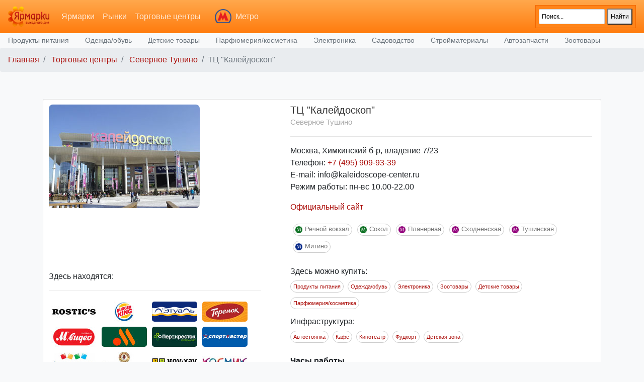

--- FILE ---
content_type: text/html; charset=UTF-8
request_url: https://sunfair.ru/info/478
body_size: 16087
content:
<!DOCTYPE html>
<html lang="ru">
    <head>
		<!-- For Page -->
		<title>ТЦ "Калейдоскоп"  на МКАД  : Торговые центры Северное Тушино : SunFair.RU</title>
		<meta name="description" content='ТЦ "Калейдоскоп", Торговые центры Северное Тушино, Полный каталог ярмарок, рынков и ТЦ Москвы. Адреса ярмарок выходного дня вещевых и строительных рынков' />
		<meta name="keywords" content='ТЦ "Калейдоскоп", Торговые центры Северное Тушино, nw "rfktqljcrjg", ярмарки Москвы, ярамарки, рынки, торговые центры, адреса рынков, каталог ТЦ, ярмарки выходного дня' />
		<meta name="geo.placename" content="Москва, Россия, Северное Тушино">
		<meta name="geo.position" content="55.85060322486827; 37.44461486972183">
        <!-- OpenGraph -->
		<meta property="og:title" content='ТЦ "Калейдоскоп"' />
		<meta property="og:type" content="website" />
		<meta property="og:image" content="https://sunfair.ru/img/logo.png" />
		<meta property="og:url" content="https://sunfair.ru/info/478" />
		<meta property="og:site_name" content="Ярмарки, Рынки, Торговые центры Москвы" />
		<meta name="image" content="https://sunfair.ru/img/logo.png" />
<!-- For All Pages -->
		<meta charset="utf-8">
		<meta http-equiv="content-language" content="ru">
		<meta name="yandex-verification" content="d8312fa99daa8dba" />
		<meta name="yandex-verification" content="6e788c9662ba1197" />
		
		<meta name="robots" content="noyaca"/>
		<meta name="robots" content="noodp"/>
        <meta http-equiv="X-UA-Compatible" content="IE=edge">
        <meta name="viewport" content="width=device-width, initial-scale=1, shrink-to-fit=no">
        <meta name="author" content="webinside.ru">
		<meta name="geo.region" content="RU-Москва" />
		<meta name="theme-color" content="#fbd3a3">
		<meta name="verify-admitad" content="f631b19fd4" />
		<base href="https://sunfair.ru" />
		
		<link rel="shortcut icon" href="https://sunfair.ru/favicon.ico" />
		<link rel="icon" href="https://sunfair.ru/favicon.ico" type="image/x-icon" />
		<link rel="icon" href="/favicon.svg" type=" image/svg+xml">
		
		<!-- Bootstrap core CSS -->
        <link href="/css/bootstrap.css" 		rel="stylesheet" />
        <!-- Custom styles for this template -->
        <link href="/css/offcanvas.css" 		rel="stylesheet" />
		<link href="/css/font-awesome.min.css"	rel="stylesheet" />
        <link href="/css/style.css" 			rel="stylesheet" />
        
        <!-- HTML5 shim and Respond.js for IE8 support of HTML5 elements and media queries -->
        <!--[if lt IE 9]>
			<script src="https://oss.maxcdn.com/html5shiv/3.7.2/html5shiv.min.js"></script>
			<script src="https://oss.maxcdn.com/respond/1.4.2/respond.min.js"></script>
		<![endif]-->
		<script>
		var mapcenter;
		var baloonOpen = false; 
		</script>
	
<body class="bg-light">
<!--div style="border: 1px solid #5A7A28; background-image: url('img/el.png'); background-repeat:no-repeat; background-color: #8ebc42;">
<a style="color: #FFF; font-weight: bold; margin: 0 120px;" href="https://sunfair.ru/news/info/201" title="Утилизация елок Москва">Пункты утилизации новогодних елей в Москве</a>
</div-->

<nav class="navbar navbar-expand-md navbar-dark background">
	<a class="navbar-brand" href="/">
		<img src="img/logo.png" height="40" />
	</a>
	<!--button class="navbar-toggler p-0 border-0" type="button" data-toggle="offcanvas">
		<span class="navbar-toggler-icon"></span>
	</button-->
	<div class="navbar-collapse" id="navbarsExampleDefault">
		<ul class="navbar-nav mr-auto">
			
			<li class="uline nav-item ">
				<a class="nav-link" href="/fair" title="Ярмарки Москвы">Ярмарки</a>
			</li>
			<li class="uline nav-item ">
				<a class="nav-link" href="/market" title="Рынки Москвы">Рынки</a>
			</li>
			<li class="uline nav-item ">
				<a class="nav-link" href="/shoppy" title="Торговые центры Москвы">Торговые центры</a>
			</li>
			<li>
				<img class="offcanvas-collapse" src="img/metro-logo.png" id="metro-logo" />
			</li>
			<li class="nav-item dropdown">
				<a class="nav-link dropdown-toggle" href="#" id="metro-select" data-toggle="dropdown" aria-haspopup="true" aria-expanded="false">
				
				Метро				</a>
				<div class="dropdown-menu" aria-labelledby="metro-select">
					<div id="metro-fast-filter-cont">
<input type="text" name="metro-fast-filter" id="metro-fast-filter" placeholder="Быстрый поиск метро..." />
</div>
<div id="metro-list">
<a class="dropdown-item menu-metro-item" data-id="257" href="/metro/info/257" title="Метро 	Аэропорт Внуково"><span class="m" style="background: #FFDD03"> M </span> 	Аэропорт Внуково</a>
<a class="dropdown-item menu-metro-item" data-id="129" href="/metro/info/129" title="Метро Авиамоторная"><span class="m" style="background: #FFDD03"> M </span> Авиамоторная</a>
<a class="dropdown-item menu-metro-item" data-id="32" href="/metro/info/32" title="Метро Автозаводская"><span class="m" style="background: #0A6F20"> M </span> Автозаводская</a>
<a class="dropdown-item menu-metro-item" data-id="98" href="/metro/info/98" title="Метро Академическая"><span class="m" style="background: #FF7F00"> M </span> Академическая</a>
<a class="dropdown-item menu-metro-item" data-id="70" href="/metro/info/70" title="Метро Александровский сад"><span class="m" style="background: #069CD3"> M </span> Александровский сад</a>
<a class="dropdown-item menu-metro-item" data-id="88" href="/metro/info/88" title="Метро Алексеевская"><span class="m" style="background: #FF7F00"> M </span> Алексеевская</a>
<a class="dropdown-item menu-metro-item" data-id="198" href="/metro/info/198" title="Метро Алма-Атинская"><span class="m" style="background: #0A6F20"> M </span> Алма-Атинская</a>
<a class="dropdown-item menu-metro-item" data-id="133" href="/metro/info/133" title="Метро Алтуфьево"><span class="m" style="background: #A2A5B4"> M </span> Алтуфьево</a>
<a class="dropdown-item menu-metro-item" data-id="248" href="/metro/info/248" title="Метро Аминьевская"><span class="m" style="background: #29B1A6"> M </span> Аминьевская</a>
<a class="dropdown-item menu-metro-item" data-id="156" href="/metro/info/156" title="Метро Аннино"><span class="m" style="background: #A2A5B4"> M </span> Аннино</a>
<a class="dropdown-item menu-metro-item" data-id="46" href="/metro/info/46" title="Метро Арбатская"><span class="m" style="background: #072889"> M </span> Арбатская</a>
<a class="dropdown-item menu-metro-item" data-id="24" href="/metro/info/24" title="Метро Аэропорт"><span class="m" style="background: #0A6F20"> M </span> Аэропорт</a>
<a class="dropdown-item menu-metro-item" data-id="84" href="/metro/info/84" title="Метро Бабушкинская"><span class="m" style="background: #FF7F00"> M </span> Бабушкинская</a>
<a class="dropdown-item menu-metro-item" data-id="61" href="/metro/info/61" title="Метро Багратионовская"><span class="m" style="background: #069CD3"> M </span> Багратионовская</a>
<a class="dropdown-item menu-metro-item" data-id="115" href="/metro/info/115" title="Метро Баррикадная"><span class="m" style="background: #92007B"> M </span> Баррикадная</a>
<a class="dropdown-item menu-metro-item" data-id="49" href="/metro/info/49" title="Метро Бауманская"><span class="m" style="background: #072889"> M </span> Бауманская</a>
<a class="dropdown-item menu-metro-item" data-id="113" href="/metro/info/113" title="Метро Беговая"><span class="m" style="background: #92007B"> M </span> Беговая</a>
<a class="dropdown-item menu-metro-item" data-id="231" href="/metro/info/231" title="Метро Беломорская"><span class="m" style="background: #0A6F20"> M </span> Беломорская</a>
<a class="dropdown-item menu-metro-item" data-id="26" href="/metro/info/26" title="Метро Белорусская"><span class="m" style="background: #0A6F20"> M </span> Белорусская</a>
<a class="dropdown-item menu-metro-item" data-id="102" href="/metro/info/102" title="Метро Беляево"><span class="m" style="background: #FF7F00"> M </span> Беляево</a>
<a class="dropdown-item menu-metro-item" data-id="134" href="/metro/info/134" title="Метро Бибирево"><span class="m" style="background: #A2A5B4"> M </span> Бибирево</a>
<a class="dropdown-item menu-metro-item" data-id="11" href="/metro/info/11" title="Метро Библиотека имени Ленина"><span class="m" style="background: #CD0506"> M </span> Библиотека имени Ленина</a>
<a class="dropdown-item menu-metro-item" data-id="106" href="/metro/info/106" title="Метро Битцевский парк"><span class="m" style="background: #FF7F00"> M </span> Битцевский парк</a>
<a class="dropdown-item menu-metro-item" data-id="194" href="/metro/info/194" title="Метро Борисово"><span class="m" style="background: #8CCE3A"> M </span> Борисово</a>
<a class="dropdown-item menu-metro-item" data-id="144" href="/metro/info/144" title="Метро Боровицкая"><span class="m" style="background: #A2A5B4"> M </span> Боровицкая</a>
<a class="dropdown-item menu-metro-item" data-id="228" href="/metro/info/228" title="Метро Боровское шоссе"><span class="m" style="background: #FFDD03"> M </span> Боровское шоссе</a>
<a class="dropdown-item menu-metro-item" data-id="86" href="/metro/info/86" title="Метро Ботанический сад"><span class="m" style="background: #FF7F00"> M </span> Ботанический сад</a>
<a class="dropdown-item menu-metro-item" data-id="167" href="/metro/info/167" title="Метро Братиславская"><span class="m" style="background: #8CCE3A"> M </span> Братиславская</a>
<a class="dropdown-item menu-metro-item" data-id="171" href="/metro/info/171" title="Метро Бульвар Адмирала Ушакова"><span class="m" style="background: #B2DAE7"> M </span> Бульвар Адмирала Ушакова</a>
<a class="dropdown-item menu-metro-item" data-id="157" href="/metro/info/157" title="Метро Бульвар Дмитрия Донского"><span class="m" style="background: #A2A5B4"> M </span> Бульвар Дмитрия Донского</a>
<a class="dropdown-item menu-metro-item" data-id="1" href="/metro/info/1" title="Метро Бульвар Рокоссовского"><span class="m" style="background: #CD0506"> M </span> Бульвар Рокоссовского</a>
<a class="dropdown-item menu-metro-item" data-id="173" href="/metro/info/173" title="Метро Бунинская Аллея"><span class="m" style="background: #B2DAE7"> M </span> Бунинская Аллея</a>
<a class="dropdown-item menu-metro-item" data-id="210" href="/metro/info/210" title="Метро Бутырская"><span class="m" style="background: #8CCE3A"> M </span> Бутырская</a>
<a class="dropdown-item menu-metro-item" data-id="267" href="/metro/info/267" title="Метро Вавиловская"><span class="m" style="background: #3CB183"> M </span> Вавиловская</a>
<a class="dropdown-item menu-metro-item" data-id="41" href="/metro/info/41" title="Метро Варшавская"><span class="m" style="background: #29B1A6"> M </span> Варшавская</a>
<a class="dropdown-item menu-metro-item" data-id="87" href="/metro/info/87" title="Метро ВДНХ"><span class="m" style="background: #FF7F00"> M </span> ВДНХ</a>
<a class="dropdown-item menu-metro-item" data-id="221" href="/metro/info/221" title="Метро Верхние Лихоборы"><span class="m" style="background: #8CCE3A"> M </span> Верхние Лихоборы</a>
<a class="dropdown-item menu-metro-item" data-id="136" href="/metro/info/136" title="Метро Владыкино"><span class="m" style="background: #A2A5B4"> M </span> Владыкино</a>
<a class="dropdown-item menu-metro-item" data-id="21" href="/metro/info/21" title="Метро Водный стадион"><span class="m" style="background: #0A6F20"> M </span> Водный стадион</a>
<a class="dropdown-item menu-metro-item" data-id="22" href="/metro/info/22" title="Метро Войковская"><span class="m" style="background: #0A6F20"> M </span> Войковская</a>
<a class="dropdown-item menu-metro-item" data-id="121" href="/metro/info/121" title="Метро Волгоградский проспект"><span class="m" style="background: #92007B"> M </span> Волгоградский проспект</a>
<a class="dropdown-item menu-metro-item" data-id="165" href="/metro/info/165" title="Метро Волжская"><span class="m" style="background: #8CCE3A"> M </span> Волжская</a>
<a class="dropdown-item menu-metro-item" data-id="186" href="/metro/info/186" title="Метро Волоколамская"><span class="m" style="background: #072889"> M </span> Волоколамская</a>
<a class="dropdown-item menu-metro-item" data-id="16" href="/metro/info/16" title="Метро Воробьевы горы"><span class="m" style="background: #CD0506"> M </span> Воробьевы горы</a>
<a class="dropdown-item menu-metro-item" data-id="251" href="/metro/info/251" title="Метро Воронцовская"><span class="m" style="background: #29B1A6"> M </span> Воронцовская</a>
<a class="dropdown-item menu-metro-item" data-id="182" href="/metro/info/182" title="Метро Выставочная"><span class="m" style="background: #069CD3"> M </span> Выставочная</a>
<a class="dropdown-item menu-metro-item" data-id="125" href="/metro/info/125" title="Метро Выхино"><span class="m" style="background: #92007B"> M </span> Выхино</a>
<a class="dropdown-item menu-metro-item" data-id="263" href="/metro/info/263" title="Метро Генерала Тюленева"><span class="m" style="background: #3CB183"> M </span> Генерала Тюленева</a>
<a class="dropdown-item menu-metro-item" data-id="226" href="/metro/info/226" title="Метро Говорово"><span class="m" style="background: #FFDD03"> M </span> Говорово</a>
<a class="dropdown-item menu-metro-item" data-id="247" href="/metro/info/247" title="Метро Давыдково"><span class="m" style="background: #29B1A6"> M </span> Давыдково</a>
<a class="dropdown-item menu-metro-item" data-id="219" href="/metro/info/219" title="Метро Деловой центр"><span class="m" style="background: #29B1A6"> M </span> Деловой центр</a>
<a class="dropdown-item menu-metro-item" data-id="25" href="/metro/info/25" title="Метро Динамо"><span class="m" style="background: #0A6F20"> M </span> Динамо</a>
<a class="dropdown-item menu-metro-item" data-id="139" href="/metro/info/139" title="Метро Дмитровская"><span class="m" style="background: #A2A5B4"> M </span> Дмитровская</a>
<a class="dropdown-item menu-metro-item" data-id="78" href="/metro/info/78" title="Метро Добрынинская"><span class="m" style="background: #7F0000"> M </span> Добрынинская</a>
<a class="dropdown-item menu-metro-item" data-id="38" href="/metro/info/38" title="Метро Домодедовская"><span class="m" style="background: #0A6F20"> M </span> Домодедовская</a>
<a class="dropdown-item menu-metro-item" data-id="191" href="/metro/info/191" title="Метро Достоевская"><span class="m" style="background: #8CCE3A"> M </span> Достоевская</a>
<a class="dropdown-item menu-metro-item" data-id="162" href="/metro/info/162" title="Метро Дубровка"><span class="m" style="background: #8CCE3A"> M </span> Дубровка</a>
<a class="dropdown-item menu-metro-item" data-id="201" href="/metro/info/201" title="Метро Жулебино"><span class="m" style="background: #92007B"> M </span> Жулебино</a>
<a class="dropdown-item menu-metro-item" data-id="269" href="/metro/info/269" title="Метро ЗИЛ"><span class="m" style="background: #3CB183"> M </span> ЗИЛ</a>
<a class="dropdown-item menu-metro-item" data-id="250" href="/metro/info/250" title="Метро Зюзино"><span class="m" style="background: #29B1A6"> M </span> Зюзино</a>
<a class="dropdown-item menu-metro-item" data-id="255" href="/metro/info/255" title="Метро Зюзино"><span class="m" style="background: #29B1A6"> M </span> Зюзино</a>
<a class="dropdown-item menu-metro-item" data-id="196" href="/metro/info/196" title="Метро Зябликово"><span class="m" style="background: #8CCE3A"> M </span> Зябликово</a>
<a class="dropdown-item menu-metro-item" data-id="53" href="/metro/info/53" title="Метро Измайловская"><span class="m" style="background: #072889"> M </span> Измайловская</a>
<a class="dropdown-item menu-metro-item" data-id="101" href="/metro/info/101" title="Метро Калужская"><span class="m" style="background: #FF7F00"> M </span> Калужская</a>
<a class="dropdown-item menu-metro-item" data-id="35" href="/metro/info/35" title="Метро Кантемировская"><span class="m" style="background: #0A6F20"> M </span> Кантемировская</a>
<a class="dropdown-item menu-metro-item" data-id="40" href="/metro/info/40" title="Метро Каховская"><span class="m" style="background: #29B1A6"> M </span> Каховская</a>
<a class="dropdown-item menu-metro-item" data-id="34" href="/metro/info/34" title="Метро Каширская"><span class="m" style="background: #0A6F20"> M </span> Каширская</a>
<a class="dropdown-item menu-metro-item" data-id="44" href="/metro/info/44" title="Метро Киевская"><span class="m" style="background: #072889"> M </span> Киевская</a>
<a class="dropdown-item menu-metro-item" data-id="93" href="/metro/info/93" title="Метро Китай-город"><span class="m" style="background: #FF7F00"> M </span> Китай-город</a>
<a class="dropdown-item menu-metro-item" data-id="254" href="/metro/info/254" title="Метро Кленовый бульвар"><span class="m" style="background: #29B1A6"> M </span> Кленовый бульвар</a>
<a class="dropdown-item menu-metro-item" data-id="163" href="/metro/info/163" title="Метро Кожуховская"><span class="m" style="background: #8CCE3A"> M </span> Кожуховская</a>
<a class="dropdown-item menu-metro-item" data-id="33" href="/metro/info/33" title="Метро Коломенская"><span class="m" style="background: #0A6F20"> M </span> Коломенская</a>
<a class="dropdown-item menu-metro-item" data-id="266" href="/metro/info/266" title="Метро Коммунарка"><span class="m" style="background: #3CB183"> M </span> Коммунарка</a>
<a class="dropdown-item menu-metro-item" data-id="6" href="/metro/info/6" title="Метро Комсомольская"><span class="m" style="background: #CD0506"> M </span> Комсомольская</a>
<a class="dropdown-item menu-metro-item" data-id="103" href="/metro/info/103" title="Метро Коньково"><span class="m" style="background: #FF7F00"> M </span> Коньково</a>
<a class="dropdown-item menu-metro-item" data-id="265" href="/metro/info/265" title="Метро Корниловская"><span class="m" style="background: #3CB183"> M </span> Корниловская</a>
<a class="dropdown-item menu-metro-item" data-id="232" href="/metro/info/232" title="Метро Косино"><span class="m" style="background: #DE64A1"> M </span> Косино</a>
<a class="dropdown-item menu-metro-item" data-id="205" href="/metro/info/205" title="Метро Котельники"><span class="m" style="background: #92007B"> M </span> Котельники</a>
<a class="dropdown-item menu-metro-item" data-id="39" href="/metro/info/39" title="Метро Красногвардейская"><span class="m" style="background: #0A6F20"> M </span> Красногвардейская</a>
<a class="dropdown-item menu-metro-item" data-id="82" href="/metro/info/82" title="Метро Краснопресненская"><span class="m" style="background: #7F0000"> M </span> Краснопресненская</a>
<a class="dropdown-item menu-metro-item" data-id="5" href="/metro/info/5" title="Метро Красносельская"><span class="m" style="background: #CD0506"> M </span> Красносельская</a>
<a class="dropdown-item menu-metro-item" data-id="7" href="/metro/info/7" title="Метро Красные ворота"><span class="m" style="background: #CD0506"> M </span> Красные ворота</a>
<a class="dropdown-item menu-metro-item" data-id="161" href="/metro/info/161" title="Метро Крестьянская застава"><span class="m" style="background: #8CCE3A"> M </span> Крестьянская застава</a>
<a class="dropdown-item menu-metro-item" data-id="12" href="/metro/info/12" title="Метро Кропоткинская"><span class="m" style="background: #CD0506"> M </span> Кропоткинская</a>
<a class="dropdown-item menu-metro-item" data-id="56" href="/metro/info/56" title="Метро Крылатское"><span class="m" style="background: #072889"> M </span> Крылатское</a>
<a class="dropdown-item menu-metro-item" data-id="268" href="/metro/info/268" title="Метро Крымская"><span class="m" style="background: #3CB183"> M </span> Крымская</a>
<a class="dropdown-item menu-metro-item" data-id="117" href="/metro/info/117" title="Метро Кузнецкий мост"><span class="m" style="background: #92007B"> M </span> Кузнецкий мост</a>
<a class="dropdown-item menu-metro-item" data-id="123" href="/metro/info/123" title="Метро Кузьминки"><span class="m" style="background: #92007B"> M </span> Кузьминки</a>
<a class="dropdown-item menu-metro-item" data-id="58" href="/metro/info/58" title="Метро Кунцевская"><span class="m" style="background: #069CD3"> M </span> Кунцевская</a>
<a class="dropdown-item menu-metro-item" data-id="48" href="/metro/info/48" title="Метро Курская"><span class="m" style="background: #072889"> M </span> Курская</a>
<a class="dropdown-item menu-metro-item" data-id="63" href="/metro/info/63" title="Метро Кутузовская"><span class="m" style="background: #069CD3"> M </span> Кутузовская</a>
<a class="dropdown-item menu-metro-item" data-id="97" href="/metro/info/97" title="Метро Ленинский проспект"><span class="m" style="background: #FF7F00"> M </span> Ленинский проспект</a>
<a class="dropdown-item menu-metro-item" data-id="202" href="/metro/info/202" title="Метро Лермонтовский проспект"><span class="m" style="background: #92007B"> M </span> Лермонтовский проспект</a>
<a class="dropdown-item menu-metro-item" data-id="209" href="/metro/info/209" title="Метро Лесопарковая"><span class="m" style="background: #B2DAE7"> M </span> Лесопарковая</a>
<a class="dropdown-item menu-metro-item" data-id="252" href="/metro/info/252" title="Метро Лефортово"><span class="m" style="background: #DE64A1"> M </span> Лефортово</a>
<a class="dropdown-item menu-metro-item" data-id="259" href="/metro/info/259" title="Метро Лианозово"><span class="m" style="background: #8CCE3A"> M </span> Лианозово</a>
<a class="dropdown-item menu-metro-item" data-id="212" href="/metro/info/212" title="Метро Ломоносовский проспект"><span class="m" style="background: #FFDD03"> M </span> Ломоносовский проспект</a>
<a class="dropdown-item menu-metro-item" data-id="9" href="/metro/info/9" title="Метро Лубянка"><span class="m" style="background: #CD0506"> M </span> Лубянка</a>
<a class="dropdown-item menu-metro-item" data-id="234" href="/metro/info/234" title="Метро Лухмановская"><span class="m" style="background: #DE64A1"> M </span> Лухмановская</a>
<a class="dropdown-item menu-metro-item" data-id="166" href="/metro/info/166" title="Метро Люблино"><span class="m" style="background: #8CCE3A"> M </span> Люблино</a>
<a class="dropdown-item menu-metro-item" data-id="127" href="/metro/info/127" title="Метро Марксистская"><span class="m" style="background: #FFDD03"> M </span> Марксистская</a>
<a class="dropdown-item menu-metro-item" data-id="192" href="/metro/info/192" title="Метро Марьина Роща"><span class="m" style="background: #8CCE3A"> M </span> Марьина Роща</a>
<a class="dropdown-item menu-metro-item" data-id="168" href="/metro/info/168" title="Метро Марьино"><span class="m" style="background: #8CCE3A"> M </span> Марьино</a>
<a class="dropdown-item menu-metro-item" data-id="27" href="/metro/info/27" title="Метро Маяковская"><span class="m" style="background: #0A6F20"> M </span> Маяковская</a>
<a class="dropdown-item menu-metro-item" data-id="83" href="/metro/info/83" title="Метро Медведково"><span class="m" style="background: #FF7F00"> M </span> Медведково</a>
<a class="dropdown-item menu-metro-item" data-id="65" href="/metro/info/65" title="Метро Международная"><span class="m" style="background: #069CD3"> M </span> Международная</a>
<a class="dropdown-item menu-metro-item" data-id="141" href="/metro/info/141" title="Метро Менделеевская"><span class="m" style="background: #A2A5B4"> M </span> Менделеевская</a>
<a class="dropdown-item menu-metro-item" data-id="214" href="/metro/info/214" title="Метро Минская"><span class="m" style="background: #FFDD03"> M </span> Минская</a>
<a class="dropdown-item menu-metro-item" data-id="185" href="/metro/info/185" title="Метро Митино"><span class="m" style="background: #072889"> M </span> Митино</a>
<a class="dropdown-item menu-metro-item" data-id="224" href="/metro/info/224" title="Метро Мичуринский проспект"><span class="m" style="background: #FFDD03"> M </span> Мичуринский проспект</a>
<a class="dropdown-item menu-metro-item" data-id="244" href="/metro/info/244" title="Метро Мневники"><span class="m" style="background: #29B1A6"> M </span> Мневники</a>
<a class="dropdown-item menu-metro-item" data-id="57" href="/metro/info/57" title="Метро Молодежная"><span class="m" style="background: #072889"> M </span> Молодежная</a>
<a class="dropdown-item menu-metro-item" data-id="187" href="/metro/info/187" title="Метро Мякинино"><span class="m" style="background: #072889"> M </span> Мякинино</a>
<a class="dropdown-item menu-metro-item" data-id="148" href="/metro/info/148" title="Метро Нагатинская"><span class="m" style="background: #A2A5B4"> M </span> Нагатинская</a>
<a class="dropdown-item menu-metro-item" data-id="253" href="/metro/info/253" title="Метро Нагатинский Затон"><span class="m" style="background: #29B1A6"> M </span> Нагатинский Затон</a>
<a class="dropdown-item menu-metro-item" data-id="149" href="/metro/info/149" title="Метро Нагорная"><span class="m" style="background: #A2A5B4"> M </span> Нагорная</a>
<a class="dropdown-item menu-metro-item" data-id="245" href="/metro/info/245" title="Метро Народное Ополчение"><span class="m" style="background: #29B1A6"> M </span> Народное Ополчение</a>
<a class="dropdown-item menu-metro-item" data-id="150" href="/metro/info/150" title="Метро Нахимовский проспект"><span class="m" style="background: #A2A5B4"> M </span> Нахимовский проспект</a>
<a class="dropdown-item menu-metro-item" data-id="235" href="/metro/info/235" title="Метро Некрасовка"><span class="m" style="background: #DE64A1"> M </span> Некрасовка</a>
<a class="dropdown-item menu-metro-item" data-id="243" href="/metro/info/243" title="Метро Нижегородская"><span class="m" style="background: #DE64A1"> M </span> Нижегородская</a>
<a class="dropdown-item menu-metro-item" data-id="249" href="/metro/info/249" title="Метро Новаторская"><span class="m" style="background: #29B1A6"> M </span> Новаторская</a>
<a class="dropdown-item menu-metro-item" data-id="132" href="/metro/info/132" title="Метро Новогиреево"><span class="m" style="background: #FFDD03"> M </span> Новогиреево</a>
<a class="dropdown-item menu-metro-item" data-id="200" href="/metro/info/200" title="Метро Новокосино"><span class="m" style="background: #FFDD03"> M </span> Новокосино</a>
<a class="dropdown-item menu-metro-item" data-id="30" href="/metro/info/30" title="Метро Новокузнецкая"><span class="m" style="background: #0A6F20"> M </span> Новокузнецкая</a>
<a class="dropdown-item menu-metro-item" data-id="239" href="/metro/info/239" title="Метро Новомосковская (Коммунарка)"><span class="m" style="background: #CD0506"> M </span> Новомосковская (Коммунарка)</a>
<a class="dropdown-item menu-metro-item" data-id="229" href="/metro/info/229" title="Метро Новопеределкино"><span class="m" style="background: #FFDD03"> M </span> Новопеределкино</a>
<a class="dropdown-item menu-metro-item" data-id="72" href="/metro/info/72" title="Метро Новослободская"><span class="m" style="background: #7F0000"> M </span> Новослободская</a>
<a class="dropdown-item menu-metro-item" data-id="193" href="/metro/info/193" title="Метро Новоясеневская"><span class="m" style="background: #FF7F00"> M </span> Новоясеневская</a>
<a class="dropdown-item menu-metro-item" data-id="100" href="/metro/info/100" title="Метро Новые черемушки"><span class="m" style="background: #FF7F00"> M </span> Новые черемушки</a>
<a class="dropdown-item menu-metro-item" data-id="225" href="/metro/info/225" title="Метро Озерная"><span class="m" style="background: #FFDD03"> M </span> Озерная</a>
<a class="dropdown-item menu-metro-item" data-id="220" href="/metro/info/220" title="Метро Окружная"><span class="m" style="background: #8CCE3A"> M </span> Окружная</a>
<a class="dropdown-item menu-metro-item" data-id="241" href="/metro/info/241" title="Метро Окская"><span class="m" style="background: #DE64A1"> M </span> Окская</a>
<a class="dropdown-item menu-metro-item" data-id="79" href="/metro/info/79" title="Метро Октябрьская"><span class="m" style="background: #7F0000"> M </span> Октябрьская</a>
<a class="dropdown-item menu-metro-item" data-id="111" href="/metro/info/111" title="Метро Октябрьское поле"><span class="m" style="background: #92007B"> M </span> Октябрьское поле</a>
<a class="dropdown-item menu-metro-item" data-id="238" href="/metro/info/238" title="Метро Ольховая"><span class="m" style="background: #CD0506"> M </span> Ольховая</a>
<a class="dropdown-item menu-metro-item" data-id="37" href="/metro/info/37" title="Метро Орехово"><span class="m" style="background: #0A6F20"> M </span> Орехово</a>
<a class="dropdown-item menu-metro-item" data-id="135" href="/metro/info/135" title="Метро Отрадное"><span class="m" style="background: #A2A5B4"> M </span> Отрадное</a>
<a class="dropdown-item menu-metro-item" data-id="10" href="/metro/info/10" title="Метро Охотный ряд"><span class="m" style="background: #CD0506"> M </span> Охотный ряд</a>
<a class="dropdown-item menu-metro-item" data-id="31" href="/metro/info/31" title="Метро Павелецкая"><span class="m" style="background: #0A6F20"> M </span> Павелецкая</a>
<a class="dropdown-item menu-metro-item" data-id="13" href="/metro/info/13" title="Метро Парк культуры"><span class="m" style="background: #CD0506"> M </span> Парк культуры</a>
<a class="dropdown-item menu-metro-item" data-id="43" href="/metro/info/43" title="Метро Парк победы"><span class="m" style="background: #072889"> M </span> Парк победы</a>
<a class="dropdown-item menu-metro-item" data-id="52" href="/metro/info/52" title="Метро Партизанская"><span class="m" style="background: #072889"> M </span> Партизанская</a>
<a class="dropdown-item menu-metro-item" data-id="54" href="/metro/info/54" title="Метро Первомайская"><span class="m" style="background: #072889"> M </span> Первомайская</a>
<a class="dropdown-item menu-metro-item" data-id="131" href="/metro/info/131" title="Метро Перово"><span class="m" style="background: #FFDD03"> M </span> Перово</a>
<a class="dropdown-item menu-metro-item" data-id="215" href="/metro/info/215" title="Метро Петровский парк"><span class="m" style="background: #29B1A6"> M </span> Петровский парк</a>
<a class="dropdown-item menu-metro-item" data-id="137" href="/metro/info/137" title="Метро Петровско-Разумовская"><span class="m" style="background: #A2A5B4"> M </span> Петровско-Разумовская</a>
<a class="dropdown-item menu-metro-item" data-id="164" href="/metro/info/164" title="Метро Печатники"><span class="m" style="background: #8CCE3A"> M </span> Печатники</a>
<a class="dropdown-item menu-metro-item" data-id="59" href="/metro/info/59" title="Метро Пионерская"><span class="m" style="background: #069CD3"> M </span> Пионерская</a>
<a class="dropdown-item menu-metro-item" data-id="107" href="/metro/info/107" title="Метро Планерная"><span class="m" style="background: #92007B"> M </span> Планерная</a>
<a class="dropdown-item menu-metro-item" data-id="128" href="/metro/info/128" title="Метро Площадь Ильича"><span class="m" style="background: #FFDD03"> M </span> Площадь Ильича</a>
<a class="dropdown-item menu-metro-item" data-id="47" href="/metro/info/47" title="Метро Площадь революции"><span class="m" style="background: #072889"> M </span> Площадь революции</a>
<a class="dropdown-item menu-metro-item" data-id="112" href="/metro/info/112" title="Метро Полежаевская"><span class="m" style="background: #92007B"> M </span> Полежаевская</a>
<a class="dropdown-item menu-metro-item" data-id="145" href="/metro/info/145" title="Метро Полянка"><span class="m" style="background: #A2A5B4"> M </span> Полянка</a>
<a class="dropdown-item menu-metro-item" data-id="261" href="/metro/info/261" title="Метро Потапово"><span class="m" style="background: #CD0506"> M </span> Потапово</a>
<a class="dropdown-item menu-metro-item" data-id="154" href="/metro/info/154" title="Метро Пражская"><span class="m" style="background: #A2A5B4"> M </span> Пражская</a>
<a class="dropdown-item menu-metro-item" data-id="3" href="/metro/info/3" title="Метро Преображенская площадь"><span class="m" style="background: #CD0506"> M </span> Преображенская площадь</a>
<a class="dropdown-item menu-metro-item" data-id="237" href="/metro/info/237" title="Метро Прокшино"><span class="m" style="background: #CD0506"> M </span> Прокшино</a>
<a class="dropdown-item menu-metro-item" data-id="120" href="/metro/info/120" title="Метро Пролетарская"><span class="m" style="background: #92007B"> M </span> Пролетарская</a>
<a class="dropdown-item menu-metro-item" data-id="18" href="/metro/info/18" title="Метро Проспект Вернадского"><span class="m" style="background: #CD0506"> M </span> Проспект Вернадского</a>
<a class="dropdown-item menu-metro-item" data-id="73" href="/metro/info/73" title="Метро Проспект мира"><span class="m" style="background: #7F0000"> M </span> Проспект мира</a>
<a class="dropdown-item menu-metro-item" data-id="99" href="/metro/info/99" title="Метро Профсоюзная"><span class="m" style="background: #FF7F00"> M </span> Профсоюзная</a>
<a class="dropdown-item menu-metro-item" data-id="116" href="/metro/info/116" title="Метро Пушкинская"><span class="m" style="background: #92007B"> M </span> Пушкинская</a>
<a class="dropdown-item menu-metro-item" data-id="256" href="/metro/info/256" title="Метро Пыхтино"><span class="m" style="background: #FFDD03"> M </span> Пыхтино</a>
<a class="dropdown-item menu-metro-item" data-id="199" href="/metro/info/199" title="Метро Пятницкое шоссе"><span class="m" style="background: #072889"> M </span> Пятницкое шоссе</a>
<a class="dropdown-item menu-metro-item" data-id="213" href="/metro/info/213" title="Метро Раменки"><span class="m" style="background: #FFDD03"> M </span> Раменки</a>
<a class="dropdown-item menu-metro-item" data-id="230" href="/metro/info/230" title="Метро Рассказовка"><span class="m" style="background: #FFDD03"> M </span> Рассказовка</a>
<a class="dropdown-item menu-metro-item" data-id="20" href="/metro/info/20" title="Метро Речной вокзал"><span class="m" style="background: #0A6F20"> M </span> Речной вокзал</a>
<a class="dropdown-item menu-metro-item" data-id="89" href="/metro/info/89" title="Метро Рижская"><span class="m" style="background: #FF7F00"> M </span> Рижская</a>
<a class="dropdown-item menu-metro-item" data-id="160" href="/metro/info/160" title="Метро Римская"><span class="m" style="background: #8CCE3A"> M </span> Римская</a>
<a class="dropdown-item menu-metro-item" data-id="206" href="/metro/info/206" title="Метро Румянцево"><span class="m" style="background: #CD0506"> M </span> Румянцево</a>
<a class="dropdown-item menu-metro-item" data-id="124" href="/metro/info/124" title="Метро Рязанский проспект"><span class="m" style="background: #92007B"> M </span> Рязанский проспект</a>
<a class="dropdown-item menu-metro-item" data-id="140" href="/metro/info/140" title="Метро Савеловская"><span class="m" style="background: #A2A5B4"> M </span> Савеловская</a>
<a class="dropdown-item menu-metro-item" data-id="207" href="/metro/info/207" title="Метро Саларьево"><span class="m" style="background: #CD0506"> M </span> Саларьево</a>
<a class="dropdown-item menu-metro-item" data-id="85" href="/metro/info/85" title="Метро Свиблово"><span class="m" style="background: #FF7F00"> M </span> Свиблово</a>
<a class="dropdown-item menu-metro-item" data-id="151" href="/metro/info/151" title="Метро Севастопольская"><span class="m" style="background: #A2A5B4"> M </span> Севастопольская</a>
<a class="dropdown-item menu-metro-item" data-id="222" href="/metro/info/222" title="Метро Селигерская"><span class="m" style="background: #8CCE3A"> M </span> Селигерская</a>
<a class="dropdown-item menu-metro-item" data-id="51" href="/metro/info/51" title="Метро Семеновская"><span class="m" style="background: #072889"> M </span> Семеновская</a>
<a class="dropdown-item menu-metro-item" data-id="146" href="/metro/info/146" title="Метро Серпуховская"><span class="m" style="background: #A2A5B4"> M </span> Серпуховская</a>
<a class="dropdown-item menu-metro-item" data-id="184" href="/metro/info/184" title="Метро Славянский бульвар"><span class="m" style="background: #072889"> M </span> Славянский бульвар</a>
<a class="dropdown-item menu-metro-item" data-id="45" href="/metro/info/45" title="Метро Смоленская"><span class="m" style="background: #072889"> M </span> Смоленская</a>
<a class="dropdown-item menu-metro-item" data-id="23" href="/metro/info/23" title="Метро Сокол"><span class="m" style="background: #0A6F20"> M </span> Сокол</a>
<a class="dropdown-item menu-metro-item" data-id="4" href="/metro/info/4" title="Метро Сокольники"><span class="m" style="background: #CD0506"> M </span> Сокольники</a>
<a class="dropdown-item menu-metro-item" data-id="227" href="/metro/info/227" title="Метро Солнцево"><span class="m" style="background: #FFDD03"> M </span> Солнцево</a>
<a class="dropdown-item menu-metro-item" data-id="203" href="/metro/info/203" title="Метро Спартак"><span class="m" style="background: #92007B"> M </span> Спартак</a>
<a class="dropdown-item menu-metro-item" data-id="15" href="/metro/info/15" title="Метро Спортивная"><span class="m" style="background: #CD0506"> M </span> Спортивная</a>
<a class="dropdown-item menu-metro-item" data-id="188" href="/metro/info/188" title="Метро Сретенский бульвар"><span class="m" style="background: #8CCE3A"> M </span> Сретенский бульвар</a>
<a class="dropdown-item menu-metro-item" data-id="242" href="/metro/info/242" title="Метро Стахановская"><span class="m" style="background: #DE64A1"> M </span> Стахановская</a>
<a class="dropdown-item menu-metro-item" data-id="181" href="/metro/info/181" title="Метро Строгино"><span class="m" style="background: #072889"> M </span> Строгино</a>
<a class="dropdown-item menu-metro-item" data-id="64" href="/metro/info/64" title="Метро Студенческая"><span class="m" style="background: #069CD3"> M </span> Студенческая</a>
<a class="dropdown-item menu-metro-item" data-id="91" href="/metro/info/91" title="Метро Сухаревская"><span class="m" style="background: #FF7F00"> M </span> Сухаревская</a>
<a class="dropdown-item menu-metro-item" data-id="108" href="/metro/info/108" title="Метро Сходненская"><span class="m" style="background: #92007B"> M </span> Сходненская</a>
<a class="dropdown-item menu-metro-item" data-id="76" href="/metro/info/76" title="Метро Таганская"><span class="m" style="background: #7F0000"> M </span> Таганская</a>
<a class="dropdown-item menu-metro-item" data-id="28" href="/metro/info/28" title="Метро Тверская"><span class="m" style="background: #0A6F20"> M </span> Тверская</a>
<a class="dropdown-item menu-metro-item" data-id="29" href="/metro/info/29" title="Метро Театральная"><span class="m" style="background: #0A6F20"> M </span> Театральная</a>
<a class="dropdown-item menu-metro-item" data-id="122" href="/metro/info/122" title="Метро Текстильщики"><span class="m" style="background: #92007B"> M </span> Текстильщики</a>
<a class="dropdown-item menu-metro-item" data-id="104" href="/metro/info/104" title="Метро Теплый стан"><span class="m" style="background: #FF7F00"> M </span> Теплый стан</a>
<a class="dropdown-item menu-metro-item" data-id="246" href="/metro/info/246" title="Метро Терехово"><span class="m" style="background: #29B1A6"> M </span> Терехово</a>
<a class="dropdown-item menu-metro-item" data-id="208" href="/metro/info/208" title="Метро Технопарк"><span class="m" style="background: #0A6F20"> M </span> Технопарк</a>
<a class="dropdown-item menu-metro-item" data-id="138" href="/metro/info/138" title="Метро Тимирязевская"><span class="m" style="background: #A2A5B4"> M </span> Тимирязевская</a>
<a class="dropdown-item menu-metro-item" data-id="94" href="/metro/info/94" title="Метро Третьяковская"><span class="m" style="background: #FF7F00"> M </span> Третьяковская</a>
<a class="dropdown-item menu-metro-item" data-id="204" href="/metro/info/204" title="Метро Тропарево"><span class="m" style="background: #CD0506"> M </span> Тропарево</a>
<a class="dropdown-item menu-metro-item" data-id="158" href="/metro/info/158" title="Метро Трубная"><span class="m" style="background: #8CCE3A"> M </span> Трубная</a>
<a class="dropdown-item menu-metro-item" data-id="147" href="/metro/info/147" title="Метро Тульская"><span class="m" style="background: #A2A5B4"> M </span> Тульская</a>
<a class="dropdown-item menu-metro-item" data-id="92" href="/metro/info/92" title="Метро Тургеневская"><span class="m" style="background: #FF7F00"> M </span> Тургеневская</a>
<a class="dropdown-item menu-metro-item" data-id="109" href="/metro/info/109" title="Метро Тушинская"><span class="m" style="background: #92007B"> M </span> Тушинская</a>
<a class="dropdown-item menu-metro-item" data-id="264" href="/metro/info/264" title="Метро Тютчевская"><span class="m" style="background: #3CB183"> M </span> Тютчевская</a>
<a class="dropdown-item menu-metro-item" data-id="114" href="/metro/info/114" title="Метро Улица 1905 года"><span class="m" style="background: #92007B"> M </span> Улица 1905 года</a>
<a class="dropdown-item menu-metro-item" data-id="155" href="/metro/info/155" title="Метро Улица Академика Янгеля"><span class="m" style="background: #A2A5B4"> M </span> Улица Академика Янгеля</a>
<a class="dropdown-item menu-metro-item" data-id="172" href="/metro/info/172" title="Метро Улица Горчакова"><span class="m" style="background: #B2DAE7"> M </span> Улица Горчакова</a>
<a class="dropdown-item menu-metro-item" data-id="233" href="/metro/info/233" title="Метро Улица Дмитриевского"><span class="m" style="background: #DE64A1"> M </span> Улица Дмитриевского</a>
<a class="dropdown-item menu-metro-item" data-id="170" href="/metro/info/170" title="Метро Улица Скобелевская"><span class="m" style="background: #B2DAE7"> M </span> Улица Скобелевская</a>
<a class="dropdown-item menu-metro-item" data-id="169" href="/metro/info/169" title="Метро Улица Старокачаловская"><span class="m" style="background: #B2DAE7"> M </span> Улица Старокачаловская</a>
<a class="dropdown-item menu-metro-item" data-id="17" href="/metro/info/17" title="Метро Университет"><span class="m" style="background: #CD0506"> M </span> Университет</a>
<a class="dropdown-item menu-metro-item" data-id="262" href="/metro/info/262" title="Метро Университет дружбы народов"><span class="m" style="background: #3CB183"> M </span> Университет дружбы народов</a>
<a class="dropdown-item menu-metro-item" data-id="260" href="/metro/info/260" title="Метро Физтех"><span class="m" style="background: #8CCE3A"> M </span> Физтех</a>
<a class="dropdown-item menu-metro-item" data-id="236" href="/metro/info/236" title="Метро Филатов Луг"><span class="m" style="background: #CD0506"> M </span> Филатов Луг</a>
<a class="dropdown-item menu-metro-item" data-id="60" href="/metro/info/60" title="Метро Филевский парк"><span class="m" style="background: #069CD3"> M </span> Филевский парк</a>
<a class="dropdown-item menu-metro-item" data-id="62" href="/metro/info/62" title="Метро Фили"><span class="m" style="background: #069CD3"> M </span> Фили</a>
<a class="dropdown-item menu-metro-item" data-id="211" href="/metro/info/211" title="Метро Фонвизинская"><span class="m" style="background: #8CCE3A"> M </span> Фонвизинская</a>
<a class="dropdown-item menu-metro-item" data-id="14" href="/metro/info/14" title="Метро Фрунзенская"><span class="m" style="background: #CD0506"> M </span> Фрунзенская</a>
<a class="dropdown-item menu-metro-item" data-id="223" href="/metro/info/223" title="Метро Ховрино"><span class="m" style="background: #0A6F20"> M </span> Ховрино</a>
<a class="dropdown-item menu-metro-item" data-id="217" href="/metro/info/217" title="Метро Хорошевская"><span class="m" style="background: #29B1A6"> M </span> Хорошевская</a>
<a class="dropdown-item menu-metro-item" data-id="36" href="/metro/info/36" title="Метро Царицыно"><span class="m" style="background: #0A6F20"> M </span> Царицыно</a>
<a class="dropdown-item menu-metro-item" data-id="142" href="/metro/info/142" title="Метро Цветной бульвар"><span class="m" style="background: #A2A5B4"> M </span> Цветной бульвар</a>
<a class="dropdown-item menu-metro-item" data-id="216" href="/metro/info/216" title="Метро ЦСКА"><span class="m" style="background: #29B1A6"> M </span> ЦСКА</a>
<a class="dropdown-item menu-metro-item" data-id="2" href="/metro/info/2" title="Метро Черкизовская"><span class="m" style="background: #CD0506"> M </span> Черкизовская</a>
<a class="dropdown-item menu-metro-item" data-id="152" href="/metro/info/152" title="Метро Чертановская"><span class="m" style="background: #A2A5B4"> M </span> Чертановская</a>
<a class="dropdown-item menu-metro-item" data-id="143" href="/metro/info/143" title="Метро Чеховская"><span class="m" style="background: #A2A5B4"> M </span> Чеховская</a>
<a class="dropdown-item menu-metro-item" data-id="8" href="/metro/info/8" title="Метро Чистые пруды"><span class="m" style="background: #CD0506"> M </span> Чистые пруды</a>
<a class="dropdown-item menu-metro-item" data-id="159" href="/metro/info/159" title="Метро Чкаловская"><span class="m" style="background: #8CCE3A"> M </span> Чкаловская</a>
<a class="dropdown-item menu-metro-item" data-id="96" href="/metro/info/96" title="Метро Шаболовская"><span class="m" style="background: #FF7F00"> M </span> Шаболовская</a>
<a class="dropdown-item menu-metro-item" data-id="218" href="/metro/info/218" title="Метро Шелепиха"><span class="m" style="background: #29B1A6"> M </span> Шелепиха</a>
<a class="dropdown-item menu-metro-item" data-id="195" href="/metro/info/195" title="Метро Шипиловская"><span class="m" style="background: #8CCE3A"> M </span> Шипиловская</a>
<a class="dropdown-item menu-metro-item" data-id="130" href="/metro/info/130" title="Метро Шоссе Энтузиастов"><span class="m" style="background: #FFDD03"> M </span> Шоссе Энтузиастов</a>
<a class="dropdown-item menu-metro-item" data-id="55" href="/metro/info/55" title="Метро Щелковская"><span class="m" style="background: #072889"> M </span> Щелковская</a>
<a class="dropdown-item menu-metro-item" data-id="110" href="/metro/info/110" title="Метро Щукинская"><span class="m" style="background: #92007B"> M </span> Щукинская</a>
<a class="dropdown-item menu-metro-item" data-id="50" href="/metro/info/50" title="Метро Электрозаводская"><span class="m" style="background: #072889"> M </span> Электрозаводская</a>
<a class="dropdown-item menu-metro-item" data-id="240" href="/metro/info/240" title="Метро Юго-Восточная"><span class="m" style="background: #DE64A1"> M </span> Юго-Восточная</a>
<a class="dropdown-item menu-metro-item" data-id="19" href="/metro/info/19" title="Метро Юго-Западная"><span class="m" style="background: #CD0506"> M </span> Юго-Западная</a>
<a class="dropdown-item menu-metro-item" data-id="153" href="/metro/info/153" title="Метро Южная"><span class="m" style="background: #A2A5B4"> M </span> Южная</a>
<a class="dropdown-item menu-metro-item" data-id="105" href="/metro/info/105" title="Метро Ясенево"><span class="m" style="background: #FF7F00"> M </span> Ясенево</a>
<a class="dropdown-item menu-metro-item" data-id="258" href="/metro/info/258" title="Метро Яхромская"><span class="m" style="background: #8CCE3A"> M </span> Яхромская</a>

</div>
				</div>
			</li>
		</ul>
		
	
		<div id="search-form">
		<div class="ya-site-form ya-site-form_inited_no" onclick="return {'action':'https://sunfair.ru/result','arrow':false,'bg':'#ff851b','fontsize':12,'fg':'#000000','language':'ru','logo':'rb','publicname':'Yandex Site Search #2319799','suggest':true,'target':'_self','tld':'ru','type':2,'usebigdictionary':true,'searchid':2319799,'input_fg':'#000000','input_bg':'#ffffff','input_fontStyle':'normal','input_fontWeight':'normal','input_placeholder':'Поиск...','input_placeholderColor':'#000000','input_borderColor':'#cccccc'}"><form action="https://yandex.ru/search/site/" method="get" target="_self" accept-charset="utf-8"><input type="hidden" name="searchid" value="2319799"/><input type="hidden" name="l10n" value="ru"/><input type="hidden" name="reqenc" value="utf-8"/><input type="search" name="text" value=""/><input type="submit" value="Найти"/></form></div><style type="text/css">.ya-page_js_yes .ya-site-form_inited_no { display: none; }</style><script type="text/javascript">(function(w,d,c){var s=d.createElement('script'),h=d.getElementsByTagName('script')[0],e=d.documentElement;if((' '+e.className+' ').indexOf(' ya-page_js_yes ')===-1){e.className+=' ya-page_js_yes';}s.type='text/javascript';s.async=true;s.charset='utf-8';s.src=(d.location.protocol==='https:'?'https:':'http:')+'//site.yandex.net/v2.0/js/all.js';h.parentNode.insertBefore(s,h);(w[c]||(w[c]=[])).push(function(){Ya.Site.Form.init()})})(window,document,'yandex_site_callbacks');</script>
		</div>
</nav>







<div class="submenu">
<nav class="nav nav-underline">
<a class="nav-link" href="/product/10" title="Billa, Лента, Ашан, Перекресток, Пятерочка, Верный, Магнит, Дикси, Карусель, Азбука вкуса, Виктория, ВкусВилл, Атак, О'КЕЙ, Бухта">Продукты питания</a>
<a class="nav-link" href="/product/8" title="Фамилия, O'stin, Снежная королева, Gloria Jeans, ZARA (закрыто в России), СпортМастер, Zolla, H&M (закрыто в России), БашМаг, INCITY, 5 карманов, ТВОЕ, ZARINA, FiNN FLARE, ХЦ, Смешные цены">Одежда/обувь</a>
<a class="nav-link" href="/product/20" title="Детский мир, Кораблик, Котофей, TOY.RU, Дочки-сыночки">Детские товары</a>
<a class="nav-link" href="/product/26" title="Л'Этуаль, Рив Гош, Элизэ, Подружка">Парфюмерия/косметика</a>
<a class="nav-link" href="/product/17" title="М.Видео, Эльдорадо, Технопарк, Ноу-Хау">Электроника</a>
<a class="nav-link" href="/product/18" title="OBI, Лемана ПРО (Леруа Мерлен), Сеть «Домовой»">Садоводство</a>
<a class="nav-link" href="/product/11" title="Икея (закрыто в России), OBI, Лемана ПРО (Леруа Мерлен), Сеть «Домовой»">Стройматериалы</a>
<a class="nav-link" href="/product/22" title="Автомаг">Автозапчасти</a>
<a class="nav-link" href="/product/19" title="Четыре лапы, Бетховен, Cats & Dogs, Любимчик">Зоотовары</a>

</nav>
</div>

 <ol class="breadcrumb mb-0" itemscope itemtype="http://schema.org/BreadcrumbList"> 
	<li class="breadcrumb-item" itemprop="itemListElement" itemscope itemtype="http://schema.org/ListItem">
	<a href="/">Главная</a>
	<meta itemprop="position" content="1" />
	</li>             
    <li class="breadcrumb-item" itemprop="itemListElement" itemscope itemtype="http://schema.org/ListItem">
	<a href="/shoppy" title='Торговые центры'>Торговые центры</a>
	<meta itemprop="position" content="2" />
	</li>
	 <li class="breadcrumb-item" itemprop="itemListElement" itemscope itemtype="http://schema.org/ListItem">
	<a href="/destrict/info/4/9" title='Северное Тушино'>Северное Тушино</a>
	<meta itemprop="position" content="3" />
	</li>
	<li class="breadcrumb-item active">ТЦ "Калейдоскоп"
	<meta itemprop="position" content="4" />
	</li>
</ol>



<div class="container">

<div class="row" style="padding: 15px">
<!-- Yandex.RTB R-A-108543-1 -->
<div id="yandex_rtb_R-A-108543-1"></div>
<script type="text/javascript">
    (function(w, d, n, s, t) {
        w[n] = w[n] || [];
        w[n].push(function() {
            Ya.Context.AdvManager.render({
                blockId: "R-A-108543-1",
                renderTo: "yandex_rtb_R-A-108543-1",
                async: true
            });
        });
        t = d.getElementsByTagName("script")[0];
        s = d.createElement("script");
        s.type = "text/javascript";
        s.src = "//an.yandex.ru/system/context.js";
        s.async = true;
        t.parentNode.insertBefore(s, t);
    })(this, this.document, "yandexContextAsyncCallbacks");
</script>
</div>
	<div class="card mt-4" style="margin-bottom: 20px;">
		
		<!----------------------------------------------------------------------------------->
		
		<div class="row info">
			<div class="col-md-5 px-3" itemscope itemtype="http://schema.org/ImageObject">
				<img src="/upload/image/object/478.jpg" itemprop="http://sunfair.ru/upload/image/object/478.jpg" class="org-photo view-img-info" alt='ТЦ "Калейдоскоп"' style="width: 300px !important;" width="300" />
			</div>
			
			<!-- ! -->
			
			<div class="col-md-7 px-3">
				<div class="card-block px-3" itemscope itemtype="http://schema.org/Organization">
					<h1 itemprop="name">ТЦ "Калейдоскоп"</h1>
					<a class="breadcrumb-inline" href="/destrict/info/4/9" itemscope itemprop="addressLocality">Северное Тушино</a>
					<hr />
					<div itemprop="address" itemscope itemtype="http://schema.org/PostalAddress">Москва, Химкинский б-р, владение 7/23</div>
					<p class="card-text" itemscope itemprop="telephone">Телефон: <a href="tel:+7 (495) 909-93-39" itemprop="telephone">+7 (495) 909-93-39</a><br />
E-mail: info@kaleidoscope-center.ru<br />
Режим работы: пн-вс 10.00-22.00</p>
					
					
					<p class="card-text"><a href="http://www.kaleidoscope-center.ru" target="_BLANK">Официальный сайт</a></p>
					
					
					<a class="metro-item" href="/metro/info/20"><img  src="/img/metro.png" style="background: #0A6F20" />Речной вокзал</a><a class="metro-item" href="/metro/info/23"><img  src="/img/metro.png" style="background: #0A6F20" />Сокол</a><a class="metro-item" href="/metro/info/107"><img  src="/img/metro.png" style="background: #92007B" />Планерная</a><a class="metro-item" href="/metro/info/108"><img  src="/img/metro.png" style="background: #92007B" />Сходненская</a><a class="metro-item" href="/metro/info/109"><img  src="/img/metro.png" style="background: #92007B" />Тушинская</a><a class="metro-item" href="/metro/info/185"><img  src="/img/metro.png" style="background: #072889" />Митино</a>
					
					
					
				</div>
			</div>
		</div>
		
		<!-------------------------------------------------------------------------------------->
		
		<div class="row info">
			<div class="col-md-5 px-3">
			<div style="margin: 10px;">Здесь находятся:<hr><a href="/brands/info/34" title="Rostic's"><img class="brand" alt="Rostic's" src="/upload/image/brands/rostics.jpg" width="90" height="40" border="0"></a><a href="/brands/info/35" title="Burger King"><img class="brand" alt="Burger King" src="/upload/image/brands/burger_king.jpg" width="90" height="40" border="0"></a><a href="/brands/info/25" title="Л'Этуаль"><img class="brand" alt="Л'Этуаль" src="/upload/image/brands/letual.jpg" width="90" height="40" border="0"></a><a href="/brands/info/27" title="Теремок"><img class="brand" alt="Теремок" src="/upload/image/brands/teremok.jpg" width="90" height="40" border="0"></a><a href="/brands/info/4" title="М.Видео"><img class="brand" alt="М.Видео" src="/upload/image/brands/m_video.jpg" width="90" height="40" border="0"></a><a href="/brands/info/5" title="Вкусно и точка"><img class="brand" alt="Вкусно и точка" src="/upload/image/brands/tochka.jpg" width="90" height="40" border="0"></a><a href="/brands/info/12" title="Перекресток"><img class="brand" alt="Перекресток" src="/upload/image/brands/perekr_new.jpg" width="90" height="40" border="0"></a><a href="/brands/info/18" title="СпортМастер"><img class="brand" alt="СпортМастер" src="/upload/image/brands/sportmaster.jpg" width="90" height="40" border="0"></a><a href="/brands/info/20" title="Детский мир"><img class="brand" alt="Детский мир" src="/upload/image/brands/20.jpg" width="90" height="40" border="0"></a><a href="/brands/info/50" title="Шоколадница"><img class="brand" alt="Шоколадница" src="/upload/image/brands/shokoladnica.jpg" width="90" height="40" border="0"></a><a href="/brands/info/64" title="Ноу-Хау"><img class="brand" alt="Ноу-Хау" src="/upload/image/brands/nou_hau.jpg" width="90" height="40" border="0"></a><a href="/brands/info/65" title="Космик"><img class="brand" alt="Космик" src="/upload/image/brands/kosmik.jpg" width="90" height="40" border="0"></a><a href="/brands/info/77" title="ТВОЕ"><img class="brand" alt="ТВОЕ" src="/upload/image/brands/tvoyo.jpg" width="90" height="40" border="0"></a><a href="/brands/info/78" title="Кофе Хауз"><img class="brand" alt="Кофе Хауз" src="/upload/image/brands/coffee_hauz.jpg" width="90" height="40" border="0"></a><a href="/brands/info/79" title="Stars coffee"><img class="brand" alt="Stars coffee" src="/upload/image/brands/starcoffe.jpg" width="90" height="40" border="0"></a><a href="/brands/info/85" title="Cats & Dogs"><img class="brand" alt="Cats & Dogs" src="/upload/image/brands/catsdogs.jpg" width="90" height="40" border="0"></a><a href="/brands/info/92" title="Fissman"><img class="brand" alt="Fissman" src="/upload/image/brands/fissman.png" width="90" height="40" border="0"></a></div>
			  
			</div>
			<div class="col-md-7 px-3">
				<div class="card-block px-3">
				<div>Здесь можно купить:</div>
				<div style="margin: 5px 0">
					<a class="param" href="/product/10">Продукты питания</a><a class="param" href="/product/8">Одежда/обувь</a><a class="param" href="/product/17">Электроника</a><a class="param" href="/product/19">Зоотовары</a><a class="param" href="/product/20">Детские товары</a><a class="param" href="/product/26">Парфюмерия/косметика</a>
				</div>
				
				<div>Инфраструктура:</div>
				
				
				<div style="margin: 5px 0">
					<a class="param" href="/infrastructure/13">Автостоянка</a><a class="param" href="/infrastructure/14">Кафе</a><a class="param" href="/infrastructure/16">Кинотеатр</a><a class="param" href="/infrastructure/21">Фудкорт</a><a class="param" href="/infrastructure/25">Детская зона</a>
				</div>
				
					<p class="card-text"><p><strong>Часы работы</strong><br />
Магазины: 10:00-22:00<br />
Фитнес: 7:00-00:00<br />
Перекресток: 10:00-00:00<br />
Оки-Доки/Песто: 10:00-00:00<br />
Боулинг: 14:00-5:00<br />
Кинотеатр: 09:00-01:00<br />
Джон Джоли: 12:00-00:00<br />
Колбасофф: 12:00-00:00<br />
<br />
<strong>Парковка: круглосуточно</strong><br />
Стоимость:<br />
В период с 08.00 (текущих суток) до 02.59 (следующих суток):<br />
БЕСПЛАТНО за пребывание на парковке в течение первых 30 минут;<br />
50 рублей за пребывание на парковке в течение 1-го часа после льготного периода.<br />
100 рублей за любой промежуток времени в течение каждого последующего часа парковки.<br />
В период с 03.00 (текущих суток) до 07.59 (текущих суток):<br />
100 рублей за любой промежуток времени в течение каждого часа парковки.<br />
<br />
<strong>Как добраться</strong><br />
На общественном транспорте<br />
От метро Планерная автобусами: №43, №96, №267, №678, №Т и на маршрутке №702м.<br />
От метро Речной вокзал автобусом №199 и на маршрутке №176м.<br />
Из Митино маршрутками №702м, №267м.<br />
От метро Сокол на трамвае №6<br />
От метро Тушинская на маршрутке №568м.<br />
<br />
На автомобиле<br />
На автомобиле от МКАД необходимо свернуть на ул. Свободы далее до Химкинского бульвара.<br />
Из центра необходимо свернуть на Ленинградский проспект, далее на Волоколамское шоссе, далее на улицу Свободы до Химкинского бульвара.</p></p>
				</div>
			</div>
		</div>
		
		<!----------------------------------------------------------------------------------------->
		
		
		
	</div>
</div><!-- /container --> 

<div id="map"></div>
<div class="container">
	<div class="card mt-4 comments" style="margin-bottom: 20px; padding: 20px;">

		<h3>Отзывы к ТЦ "Калейдоскоп"</h3>
		<a id="commentitstart" name="commentitstart"></a> 
<script src='/ext_comments/ajax.js.php' type='text/javascript'></script>
<div id='ok'></div><div id="tableDiv" style="display:none;"><img alt="" title="" src="/ext_comments/im/loader.gif" border="0" style="vertical-align:middle" />  Идёт загрузка...</div><div id='addfomz'><br />
<form name="addcomm" ENCTYPE="multipart/form-data" onKeyPress="if (event.keyCode==10 || (event.ctrlKey && event.keyCode==13)) {send_message();}" method="post">
<b>Данную страницу никто не комментировал. Вы можете стать первым.</b><br /> <br /> 
<table width="100%">
<tr>
<td width="146px">Ваше имя:</td>
<td colspan="2" width="495px"><input id="nick" type="text" name="namenew" maxlength="50" value="" size="20" />  </td>
</tr>
<tr>
<td width="146px"></td>
<td colspan="2" width="495px"><input id="usurl" type="hidden"  name="useurl" value="" size="20" /></td>
</tr>
<tr>
<td width="146px">Ваша почта:</td>
<td colspan="2" width="495px"><input id="usmail" type="text"  name="usemail" value="" size="20" /></td>
</tr>
<tr>
<td width="146px"></td>
<td colspan="2" width="495px"><br /><style>
a.pic {background-image: url(/ext_comments/im/bbbold.gif);width: 24px;height: 23px;display: block;float:left;}
a:hover.pic {background-position: 0 23px;}
a.pic2 {background-image: url(/ext_comments/im/bbitalic.gif);background-position: 0 0;width: 23px;height: 23px;display: block;float:left;}
a:hover.pic2 {background-position: 0 23px;}
a.pic3 {background-image: url(/ext_comments/im/bbunderlin.gif);background-position: 0 0;width: 24px;height: 23px;display: block;float:left;}
a:hover.pic3 {background-position: 0 23px;}
a.pic4 {background-image: url(/ext_comments/im/bburl.gif);background-position: 0 0;width: 21px;height: 23px;display: block;float:left; margin:0 3px 0 3px;}
a:hover.pic4 {background-position: 0 23px;}
a.pic5 {background-image: url(/ext_comments/im/bbimage.gif);background-position: 0 0;width: 21px;height: 23px;display: block;float:left;margin:0 3px 0 3px;}
a:hover.pic5 {background-position: 0 23px;}
a.pic8 {background-image: url(/ext_comments/im/bbstrike.gif);background-position: 0 0;width: 23px;height: 23px;display: block;float:left;}
a:hover.pic8 {background-position: 0 23px;}
a.pic6 {background-image: url(/ext_comments/im/bbquote.gif);background-position: 0 0;width: 21px;height: 23px;display: block;float:left;margin:0 3px 0 3px;}
a:hover.pic6 {background-position: 0 23px;}
a.pic7 {background-image: url(/ext_comments/im/bbcolor.gif);background-position: 0 0;width: 21px;height: 23px;display: block;float:left; margin:0 3px 0 3px;}
a:hover.pic7 {background-position: 0 23px;}
a.pic10 {background-image: url(/ext_comments/im/bbjustifyleft.gif);width: 24px;height: 23px;display: block;float:left;margin:0 0 0 3px;}
a:hover.pic10 {background-position: 0 23px;}
a.pic11 {background-image: url(/ext_comments/im/bbjustifycenter.gif);background-position: 0 0;width: 23px;height: 23px;display: block;float:left;}
a:hover.pic11 {background-position: 0 23px;}
a.pic12 {background-image: url(/ext_comments/im/bbjustifyright.gif);background-position: 0 0;width: 24px;height: 23px;display: block;float:left;}
a:hover.pic12 {background-position: 0 23px;}
a.pic13 {background-image: url(/ext_comments/im/bbsmail.gif);background-position: 0 0;width: 21px;height: 23px;display: block;float:left;margin:0 3px 0 3px;}
a:hover.pic13 {background-position: 0 23px;}
</style>
<a title="Полужирный" href="javascript: insert('[b]','[/b]');" class="pic"></a>
<a title="Курсив" href="javascript: insert('[i]','[/i]');" class="pic2"></a>
<a title="Зачёркнутый" href="javascript: insert('[s]','[/s]');" class="pic8"></a>
<a title="Подчёркнутый" href="javascript: insert('[u]','[/u]');" class="pic3"></a>
<a title="Выровнять по левому краю" href="javascript: insert('[just=left]','[/just]');" class="pic10"></a>
<a title="Выровнять по центру" href="javascript: insert('[just=center]','[/just]');" class="pic11"></a>
<a title="Выровнять по правому краю" href="javascript: insert('[just=right]','[/just]');" class="pic12"></a> <div style="position:relative;float: left;">
<a title="Цвет текста" href="javascript: showhide('colorpicz');" id="objcomm" class="pic7"></a>
<div style="position:absolute; z-index:50; display:none;" id="colorpicz"><script>tableCode=getColorTable();document.write(tableCode);</script></div>
</div> <a title="Вставить ссылку" href="javascript:add_link();" class="pic4"></a> <a title="Вставить картинку" href="javascript: add_pic();" class="pic5"></a>  <div style="position:relative;float: left;">
<a title="Смайлики" href="javascript: showhide('smilebar');" id="objcomm2" class="pic13"></a>
<div style="position:absolute; z-index:51; display:none;width:72px;background-color:#F0F0F0;" id="smilebar"><a href="javascript: put_smile(':)');"><img src="/ext_comments/im/sml_1.gif" border="0" alt=" :)" title=" :)"  /></a>
<a href="javascript: put_smile('!;)');"><img src="/ext_comments/im/sml_2.gif" border="0" alt="  ;)" title=" ;) " /></a>
<a href="javascript: put_smile(':D');"><img src="/ext_comments/im/sml_3.gif" border="0" alt=" :D " title=" :D " /></a><br />
<a href="javascript: put_smile(':(');"><img src="/ext_comments/im/sml_6.gif" border="0" alt=" :( " title=" :( " /></a>
<a href="javascript: put_smile('=)');"><img src="/ext_comments/im/sml_4.gif" border="0" alt=" =) " title=" =) " /></a>
<a href="javascript: put_smile('?)');"><img src="/ext_comments/im/sml_5.gif" border="0" alt=" ?) " title=" ?)"  /></a><br />
<a href="javascript: put_smile(':ups:');"><img src="/ext_comments/im/sml_7.gif" border="0" alt=" :ups: " title=" :ups: " /></a>
<a href="javascript: put_smile(':cool:');"><img src="/ext_comments/im/sml_8.gif" border="0" alt=" :cool: " title=" :cool: " /></a>
<a href="javascript: put_smile(':bad:');"><img src="/ext_comments/im/sml_9.gif" border="0" alt=" :bad: " title=" :bad: " /></a><br />
<a href="javascript: put_smile(':like:');"><img src="/ext_comments/im/sml_10.gif" border="0" alt=" :like: " title=" :like: " /></a>
<a href="javascript: put_smile(':angel:');"><img src="/ext_comments/im/sml_11.gif" border="0" alt=" :angel: " title=" :angel: " /></a>
<a href="javascript: put_smile(':love:');"><img src="/ext_comments/im/sml_12.gif" border="0" alt=" :love: " title=" :love: " /></a></div>
</div> <select id='commentsize' size="1" onchange="getsize(this.value)">
    <option selected value="-">Размер</option>
    <option value="1">1</option>
    <option value="2">2</option>
    <option value="3">3</option>
    <option value="4">4</option>
    <option value="5">5</option>
    <option value="6">6</option>
    <option value="7">7</option>
</select> 
  <a href="/ext_comments/rss.php?url=/info/478"><img alt="RSS" title="RSS" src="/ext_comments/im/rss.png" border="0" /></a></td>
</tr>
<tr>
<td colspan="2" width="100%">Комментарий:
<br>
<textarea onkeyup="autosize(this)" onfocus="autosize(this)" rows="5" cols="50"  id="textz" name="comment"></textarea></td>
</tr>
<tr>
<td width="146px">Введите символы или вычислите пример: <b>*</b>
<div style="width:px;height:20px;">
<img id="capt" alt="captcha" title="captcha" src="/ext_comments/capt.php?PHPSESSID=vvg8agvavd5cve2n4e8labls12" />
<div style="text-align:center"><span onclick="refcapt()" style="cursor:pointer;font:10px;color:#CCCCCC;border-bottom: 1px dashed;">Обновить</span></div>
</div></td>
<td colspan="2" width="495px">
<p><input type="text" id="keystringz" autocomplete="off" name="keystring" /></p>
</td>
</tr>
<tr><td colspan="3">
<div style="text-align:center">
<p><input type="button" id="enter" onclick="javascript:send_message();return false;" name="addcomment" value="Добавить [Ctrl+Enter]" />
<img alt="Идёт загрузка..." style="display:none;vertical-align:middle" id="miniload" src="/ext_comments/im/loadermini.gif" border="0" /></p>
</div>

</td></tr>
</table>
</form></div><input type="hidden" name="url" id="urls" value="/info/478" />
<input type="hidden" name="for" id="forms" value="123" />
<input type="hidden" name="idcom" id="idcomnow" value="0" />
<input type="hidden" name="oldid" id="oldid" value="addfomz" />
<input type="hidden" name="token" id="token" value="" />
	</div>

</div>

<script>
mapcenter = [55.85060322486827, 37.44461486972183];
baloonOpen = true; // Открвываем балун
</script>

 <!-- Global site tag (gtag.js) - Google Analytics -->
<script async src="https://www.googletagmanager.com/gtag/js?id=UA-70810600-2"></script>
<script>
  window.dataLayer = window.dataLayer || [];
  function gtag(){dataLayer.push(arguments);}
  gtag('js', new Date());

  gtag('config', 'UA-70810600-2');
</script>

 
 <!-- Rating@Mail.ru counter -->
<script type="text/javascript">
var _tmr = window._tmr || (window._tmr = []);
_tmr.push({id: "2152274", type: "pageView", start: (new Date()).getTime()});
(function (d, w, id) {
  if (d.getElementById(id)) return;
  var ts = d.createElement("script"); ts.type = "text/javascript"; ts.async = true; ts.id = id;
  ts.src = (d.location.protocol == "https:" ? "https:" : "http:") + "//top-fwz1.mail.ru/js/code.js";
  var f = function () {var s = d.getElementsByTagName("script")[0]; s.parentNode.insertBefore(ts, s);};
  if (w.opera == "[object Opera]") { d.addEventListener("DOMContentLoaded", f, false); } else { f(); }
})(document, window, "topmailru-code");
</script><noscript><div>
<img src="//top-fwz1.mail.ru/counter?id=2152274;js=na" style="border:0;position:absolute;left:-9999px;" alt="" />
</div></noscript>
<!-- //Rating@Mail.ru counter -->
<!--Footer-->
<footer class="page-footer center-on-small-only stylish-color-dark">

    <!--Footer Links-->
    <div class="container">
        <div class="row">

            <!--First column-->
            <div class="col-md-4">
                <a class="navbar-brand" href="/">
					<a href="https://tinyurl.com/rvadyem"><img src="img/logo.png" height="40" /></a>
				</a>
                <p>Все рынки и торговые центры Москвы.</p>
				<div><a href="/destrict">Округа и районы Москвы</a></div>
            </div>
            <!--/.First column-->

            <hr class="clearfix w-100 d-md-none">

            <!--Second column-->
            <div class="col-md-2 mx-auto">
                <h5 class="title mb-4 mt-3 font-bold">На сайте:</h5>
                <ul>
					<li><a href="/brands" title="лучшие бренды, известные бренды, бренды одежды">Бренды</a></li>
                    <li><a href="/fair" title="Московские ярмарки">Ярмарки</a></li>
                    <li><a href="/market" title="Рынки Москвы">Рынки</a></li>
                    <li><a href="/shoppy" title="Торговые центр Москвы">Торговые центры</a></li>
					<li><a href="/news" title="Новости">Новости и события</a></li>
					<li><a href="/road" title="Магазины на МКАД">Магазины на МКАД</a></li>
                    
                </ul>
            </div>
            <!--/.Second column-->

            <hr class="clearfix w-100 d-md-none">

            <!--Third column-->
            <div class="col-md-2 mx-auto">
                <h5 class="title mb-4 mt-3 font-bold">Ищем:</h5>
                <ul>
				
                    <li><a href="/product/10" title="Продукты питания">Продукты питания</a></li>
				
                    <li><a href="/product/11" title="Стройматериалы">Стройматериалы</a></li>
				
                    <li><a href="/product/8" title="Одежда/обувь">Одежда/обувь</a></li>
				
                    <li><a href="/product/17" title="Электроника">Электроника</a></li>
				
                    <li><a href="/product/18" title="Садоводство">Садоводство</a></li>
				
                    <li><a href="/product/19" title="Зоотовары">Зоотовары</a></li>
				
                    <li><a href="/product/20" title="Детские товары">Детские товары</a></li>
				
                    <li><a href="/product/22" title="Автозапчасти">Автозапчасти</a></li>
				
                    <li><a href="/product/26" title="Парфюмерия/косметика">Парфюмерия/косметика</a></li>
				
				</ul>
            </div>
            <!--/.Third column-->

            <hr class="clearfix w-100 d-md-none">

            <!--Fourth column-->
            <div class="col-md-2 mx-auto">
                <h5 class="title mb-4 mt-3 font-bold ">Где есть:</h5>
                 <ul>
					
                    <li><a href="infrastructure/13">Автостоянка</a></li>
					
                    <li><a href="infrastructure/14">Кафе</a></li>
					
                    <li><a href="infrastructure/15">WiFi интернет</a></li>
					
                    <li><a href="infrastructure/16">Кинотеатр</a></li>
					
                    <li><a href="infrastructure/21">Фудкорт</a></li>
					
                    <li><a href="infrastructure/25">Детская зона</a></li>
					
				</ul>
            </div>
            <!--/.Fourth column-->
        </div>
    </div>
    <!--/.Footer Links-->

    <hr>

  
    <!--Social buttons-->
    <div class="social-section text-left" style="float: right;">
   


	   
    </div>
    <!--/.Social buttons-->

    <!--Copyright-->
    <div class="footer-copyright">
        <div class="container-fluid">
            Проект: <a href="https://orgpoisk.ru">OrgPoisk.RU</a>  <a href="/ext_feedback/" target="_blank">Контакты</a>

			
			 <!-- Rating@Mail.ru logo -->
<a href="https://top.mail.ru/jump?from=2152274">
<img src="//top-fwz1.mail.ru/counter?id=2152274;t=272;l=1" 
style="border:0;" height="31" width="38" alt="Рейтинг@Mail.ru" /></a>
<!-- //Rating@Mail.ru logo -->


<!-- Yandex.Metrika informer -->
<a href="https://metrika.yandex.ru/stat/?id=10303171&amp;from=informer"
target="_blank" rel="nofollow"><img src="https://informer.yandex.ru/informer/10303171/3_1_FFFFFFFF_EFEFEFFF_0_pageviews"
style="width:88px; height:31px; border:0;" alt="Яндекс.Метрика" title="Яндекс.Метрика: данные за сегодня (просмотры, визиты и уникальные посетители)" class="ym-advanced-informer" data-cid="10303171" data-lang="ru" /></a>
<!-- /Yandex.Metrika informer -->

<!-- Yandex.Metrika counter -->
<script type="text/javascript" >
   (function(m,e,t,r,i,k,a){m[i]=m[i]||function(){(m[i].a=m[i].a||[]).push(arguments)};
   m[i].l=1*new Date();k=e.createElement(t),a=e.getElementsByTagName(t)[0],k.async=1,k.src=r,a.parentNode.insertBefore(k,a)})
   (window, document, "script", "https://mc.yandex.ru/metrika/tag.js", "ym");

   ym(87077753, "init", {
        clickmap:true,
        trackLinks:true,
        accurateTrackBounce:true
   });
</script>
<noscript><div><img src="https://mc.yandex.ru/watch/87077753" style="position:absolute; left:-9999px;" alt="" /></div></noscript>
<!-- /Yandex.Metrika counter -->


<!-- Yandex.Metrika counter -->
<script type="text/javascript" >
    (function (d, w, c) {
        (w[c] = w[c] || []).push(function() {
            try {
                w.yaCounter10303171 = new Ya.Metrika({
                    id:10303171,
                    clickmap:true,
                    trackLinks:true,
                    accurateTrackBounce:true,
                    webvisor:true
                });
            } catch(e) { }
        });

        var n = d.getElementsByTagName("script")[0],
            s = d.createElement("script"),
            f = function () { n.parentNode.insertBefore(s, n); };
        s.type = "text/javascript";
        s.async = true;
        s.src = "https://mc.yandex.ru/metrika/watch.js";

        if (w.opera == "[object Opera]") {
            d.addEventListener("DOMContentLoaded", f, false);
        } else { f(); }
    })(document, window, "yandex_metrika_callbacks");
</script>
<noscript><div><img src="https://mc.yandex.ru/watch/10303171" style="position:absolute; left:-9999px;" alt="" /></div></noscript>
<!-- /Yandex.Metrika counter -->

        </div>
    </div>
    <!--/.Copyright-->

</footer>
<!--/.Footer-->
            
                
<!-- Bootstrap core JavaScript
    ================================================== -->
        <!-- Placed at the end of the document so the pages load faster -->
        <script src="/js/jquery.min.js"></script>
		<script src="/js/jquery.cookie.js"></script>
        <script src="/js/popper.js"></script>
        <script src="/js/bootstrap.min.js"></script>
        <!-- IE10 viewport hack for Surface/desktop Windows 8 bug -->
        <script src="/js/ie10-viewport-bug-workaround.js"></script>
        <script src="/js/offcanvas.js"></script>
		<script src="/js/interface.js"></script>
		<!-- Yandex.MAP -->
		<script src="//api-maps.yandex.ru/2.1/?load=package.full&lang=ru_RU&apikey=5d7339c5-df12-47cd-964c-0db74df22e77" type="text/javascript"></script>
        <script src="/js/map.js" type="text/javascript"></script>
		
		
<script>
var mapObj = {'id':'478', 'name':'ТЦ "Калейдоскоп"', 'type':'orginfo'};
var iconPath = "/upload/image/object/478.jpg";
</script>
<script src="/js/map.point.draw.js" type="text/javascript"></script>
</body>
</html>


--- FILE ---
content_type: text/css
request_url: https://sunfair.ru/css/style.css
body_size: 1661
content:
/*** CSS ***/
.background
{
/* Permalink - use to edit and share this gradient: http://colorzilla.com/gradient-editor/#ffa84c+0,ff7b0d+100;Orange+3D */
background: rgb(255,168,76); /* Old browsers */
background: -moz-linear-gradient(top,  rgba(255,168,76,1) 0%, rgba(255,123,13,1) 100%); /* FF3.6-15 */
background: -webkit-linear-gradient(top,  rgba(255,168,76,1) 0%,rgba(255,123,13,1) 100%); /* Chrome10-25,Safari5.1-6 */
background: linear-gradient(to bottom,  rgba(255,168,76,1) 0%,rgba(255,123,13,1) 100%); /* W3C, IE10+, FF16+, Chrome26+, Opera12+, Safari7+ */
filter: progid:DXImageTransform.Microsoft.gradient( startColorstr='#ffa84c', endColorstr='#ff7b0d',GradientType=0 ); /* IE6-9 */
}
h1
{
font: normal 20px Arial;
color: #333;
/*text-transform:  uppercase;*/ 
margin: 0;
padding: 0;
	
}
h4
{
display: block;
}
.navbar-nav .active
{
border-bottom: 2px solid #FFF;

}
.m /* metro list */
	{
	font-size: 10px;
	margin: 0 3px 10px 0; 
	border-radius: 8px;
	color: #FFF;
	padding: 0 1px 1px 3px;
	}

#map {
	
	width: 100%; height: 300px;
	border-top: 1px solid #999;
    border-bottom: 1px solid #999;
    
	}
#brandslist
{
margin: 10px 0;
padding: 7px;
background: #FFF;
-webkit-box-shadow: 0px 0px 4px 0px rgba(50, 50, 50, 0.5);
-moz-box-shadow:    0px 0px 4px 0px rgba(50, 50, 50, 0.5);
box-shadow:         0px 0px 4px 0px rgba(50, 50, 50, 0.5);

-webkit-border-radius: 5px;
-moz-border-radius: 5px;
border-radius: 5px;
}	
.card
{
	
}
.org-list-item
{
padding: 10px;

}
.org-photo
{
width: 300px;
border-radius: 8px;
margin: 0 10px;
	
}
.org-list-img
{
padding: 10px;	
}
#brandslist a
{
margin: 10px;	
}
.brand
{
width:90px;
height:40px;
border:0;
	
margin: 5px; 
border-radius: 5px;

-moz-transition: all .1s ease-out;
-o-transition: all .1s ease-out;
-webkit-transition: all .1s ease-out;	
}

.brand:hover
{
-webkit-transform: scale(1.1);
-moz-transform: scale(1.1);
-o-transform: scale(1.1);
 }
	
.region
{
margin: 10px 0;	
}	

.region a
{
color: #AC100C;	
}

.metro-item
{
display:inline-block;	
vertical-align: bottom;
font: normal 13px Arial;
border: 1px solid #CCC;
padding: 2px 5px 2px 2px;
border-radius: 12px;	
margin: 5px 5px;
text-decoration: none;
color: #777;
}
.metro-item img
{
width: 14px;
margin: 2px 5px 2px 2px;

}
#filtersubmit {
    position: relative;
    z-index: 1;
    left: -25px;
    top: -1px;
    color: #7B7B7B;
    cursor:pointer;
    width: 0;
}
#filter
{
border-radius: 5px;
padding: 4px;
border: 1px solid #999;	
}
#metro-logo
{
height: 28px;
color: #F00;
margin: 5px 0 0 20px;
	
}

.dropdown-menu
{
height: 500px;
overflow: auto;	
}

footer
{
background: #FF8A22;

padding: 20px;
color: #FFF;	
}

footer.page-footer ul {
    list-style-type: none;
    padding: 0;
}

.paging
{
padding: 0px;

border-radius: 5px;

text-align: center;
margin: auto;

}
.paging__t, .paging__t a  
{
font-size: 12px;
text-decoration: none;
}
.paging__b
{
font-size: 12px;
margin: 10px;	
}
.paging__b a
{
margin: 5px 10px;
text-decoration: none;
}
.paging__b a span
{
background: #999;
border-radius: 5px;
padding: 5px 10px;
text-decoration: none;
}

.btn-icon
{
border: 1px solid #CCC;
cursor: pointer;
}

.btn-icon:hover
{
border-bottom: 1px solid #000;	

}
.btn-icon img
{
margin-bottom: 8px;	
width: 20px;
margin: 2px 10px 2px 5px;	
}
.sel
{
border: 1px solid #CCC;
margin-top: 10px;	
display: inline-block;
width: 80px;

	
}
/***** INFO ****/
.info
{
padding: 10px 0;	
}
.param
{
font: normal 11px Arial;
margin: 0 8px 8px 0;
display: inline-block;
white-space:nowrap; 
border: 1px solid #CCC;
padding: 5px;
border-radius: 12px;
}
.param:hover
{
background: #AC100C;
color: #FFF;	
}
.img-news-prev
{
border-radius: 8px;
margin: 0 10px;	
border: 3px solid #CCC;
}
.news-title a
{
font: normal 16px Arial;	
}

.news-title span
{
font: normal 11px Arial;
border-radius: 8px;
background: #F0F0F0;
padding: 6px;	
}
.news-info-content img
{
border: 3px solid #F0F0F0;
margin: 0 10px;	
}
.news-info-content .date
{
background: #F0F0F0;
padding: 2px 10px;
margin: 0 0 5px 5px;
display: inline-block;	
}

#metro-fast-filter-cont
{
padding: 10px;	
}

#metro-fast-filter
{
border-radius: 5px;
border: 1px solid #CCC;
padding: 10px;
width: 100%;	
}
.breadcrumb-inline
{
font: normal 15px Arial;
color: #AAA; 	
}
/***********EDITOR********************/
.w600
{
width: 100%;
max-width: 600px;
height: auto;
}
.brand-logo-list
{
width: 300px;
padding: 10px;	
}
.brand-logo-list a
{
display: inline-block;	
margin: 3px;	
}
/**** COMMENT *****/
#textz
{
width: 100%;
	
}
/**** SEARCH FORM ****/
#search-form
{
border: 1px solid #f36600;
width: 200px;
}
#search-form input
{
border-radius: 2px;	
padding: 5px;
}